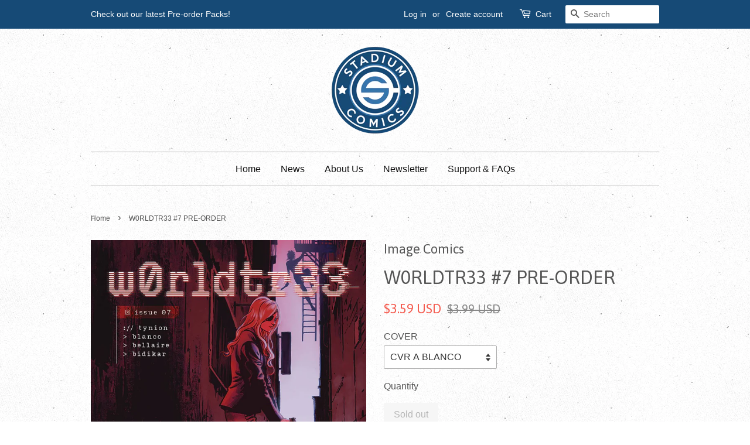

--- FILE ---
content_type: text/html; charset=utf-8
request_url: https://www.stadiumcomics.com/products/w0rldtr33-7-pre-order
body_size: 18382
content:
<!doctype html>
<!--[if lt IE 7]><html class="no-js lt-ie9 lt-ie8 lt-ie7" lang="en"> <![endif]-->
<!--[if IE 7]><html class="no-js lt-ie9 lt-ie8" lang="en"> <![endif]-->
<!--[if IE 8]><html class="no-js lt-ie9" lang="en"> <![endif]-->
<!--[if IE 9 ]><html class="ie9 no-js"> <![endif]-->
<!--[if (gt IE 9)|!(IE)]><!--> <html class="no-js"> <!--<![endif]-->
<head>

  <!-- Basic page needs ================================================== -->
  <meta charset="utf-8">
  <meta http-equiv="X-UA-Compatible" content="IE=edge,chrome=1">

  
  <link rel="shortcut icon" href="//www.stadiumcomics.com/cdn/shop/t/3/assets/favicon.png?v=37670790836111465801456601910" type="image/png" />
  

  <!-- Title and description ================================================== -->
  <title>
  PRE-ORDER COMICS NOW! &ndash; Stadium Comics
  </title>

  
  <meta name="description" content="In 1999, Gabriel and his friends discovered the Undernet, a secret architecture to the Internet. They charted their exploration on a message board called W0RLDTR33. Then they lost control. Someone broke into W0RLDTR33-someone who welcomed the violent hold the Undernet had on them. At great personal cost, Gabriel and the others thought they sealed the Undernet away for good. They were wrong. And now they will know the meaning of PH34R. The next major horror outing from multiple Eisner Award-winning writer JAMES TYNION IV (THE DEPARTMENT OF TRUTH, The Nice House on the Lake) and FERNANDO BLANCO (Detective Comics), along with Eisner-winning colorist JORDIE BELLAIRE and Eisner-nominated letterer ADITYA BIDIKAR, begins here!">
  

  <!-- Social meta ================================================== -->
  

  <meta property="og:type" content="product">
  <meta property="og:title" content="W0RLDTR33 #7 PRE-ORDER">
  <meta property="og:url" content="https://www.stadiumcomics.com/products/w0rldtr33-7-pre-order">
  
  <meta property="og:image" content="http://www.stadiumcomics.com/cdn/shop/files/STL299748_grande.jpg?v=1697834030">
  <meta property="og:image:secure_url" content="https://www.stadiumcomics.com/cdn/shop/files/STL299748_grande.jpg?v=1697834030">
  
  <meta property="og:price:amount" content="3.59">
  <meta property="og:price:currency" content="USD">



  <meta property="og:description" content="In 1999, Gabriel and his friends discovered the Undernet, a secret architecture to the Internet. They charted their exploration on a message board called W0RLDTR33. Then they lost control. Someone broke into W0RLDTR33-someone who welcomed the violent hold the Undernet had on them. At great personal cost, Gabriel and the others thought they sealed the Undernet away for good. They were wrong. And now they will know the meaning of PH34R. The next major horror outing from multiple Eisner Award-winning writer JAMES TYNION IV (THE DEPARTMENT OF TRUTH, The Nice House on the Lake) and FERNANDO BLANCO (Detective Comics), along with Eisner-winning colorist JORDIE BELLAIRE and Eisner-nominated letterer ADITYA BIDIKAR, begins here!">


<meta property="og:site_name" content="Stadium Comics">


  <meta name="twitter:card" content="summary">



  <meta name="twitter:title" content="W0RLDTR33 #7 PRE-ORDER">
  <meta name="twitter:description" content="Gabriel Winter kept secrets his entire life. Now that he&#39;s gone, the original members of W0RLDTR33 are left with his last will and testament... and a race against the clock to find Ellison Lane before">
  <meta name="twitter:image" content="https://www.stadiumcomics.com/cdn/shop/files/STL299748_large.jpg?v=1697834030">
  <meta name="twitter:image:width" content="480">
  <meta name="twitter:image:height" content="480">



  <!-- Helpers ================================================== -->
  <link rel="canonical" href="https://www.stadiumcomics.com/products/w0rldtr33-7-pre-order">
  <meta name="viewport" content="width=device-width,initial-scale=1">
  <meta name="theme-color" content="#f45b4f">

  <!-- CSS ================================================== -->
  <link href="//www.stadiumcomics.com/cdn/shop/t/3/assets/timber.scss.css?v=47883513467211856941696162561" rel="stylesheet" type="text/css" media="all" />
  <link href="//www.stadiumcomics.com/cdn/shop/t/3/assets/theme.scss.css?v=86142894904532899451696162561" rel="stylesheet" type="text/css" media="all" />

  

  
    
    
    <link href="//fonts.googleapis.com/css?family=Asap:400" rel="stylesheet" type="text/css" media="all" />
  




  <!-- Header hook for plugins ================================================== -->
  <script>window.performance && window.performance.mark && window.performance.mark('shopify.content_for_header.start');</script><meta id="shopify-digital-wallet" name="shopify-digital-wallet" content="/2277137/digital_wallets/dialog">
<meta name="shopify-checkout-api-token" content="065e88a8125cf3dbdb0fd083a401e8bc">
<meta id="in-context-paypal-metadata" data-shop-id="2277137" data-venmo-supported="false" data-environment="production" data-locale="en_US" data-paypal-v4="true" data-currency="USD">
<link rel="alternate" type="application/json+oembed" href="https://www.stadiumcomics.com/products/w0rldtr33-7-pre-order.oembed">
<script async="async" src="/checkouts/internal/preloads.js?locale=en-US"></script>
<link rel="preconnect" href="https://shop.app" crossorigin="anonymous">
<script async="async" src="https://shop.app/checkouts/internal/preloads.js?locale=en-US&shop_id=2277137" crossorigin="anonymous"></script>
<script id="apple-pay-shop-capabilities" type="application/json">{"shopId":2277137,"countryCode":"CA","currencyCode":"USD","merchantCapabilities":["supports3DS"],"merchantId":"gid:\/\/shopify\/Shop\/2277137","merchantName":"Stadium Comics","requiredBillingContactFields":["postalAddress","email"],"requiredShippingContactFields":["postalAddress","email"],"shippingType":"shipping","supportedNetworks":["visa","masterCard","amex","discover","jcb"],"total":{"type":"pending","label":"Stadium Comics","amount":"1.00"},"shopifyPaymentsEnabled":true,"supportsSubscriptions":true}</script>
<script id="shopify-features" type="application/json">{"accessToken":"065e88a8125cf3dbdb0fd083a401e8bc","betas":["rich-media-storefront-analytics"],"domain":"www.stadiumcomics.com","predictiveSearch":true,"shopId":2277137,"locale":"en"}</script>
<script>var Shopify = Shopify || {};
Shopify.shop = "stadium-comics.myshopify.com";
Shopify.locale = "en";
Shopify.currency = {"active":"USD","rate":"1.0"};
Shopify.country = "US";
Shopify.theme = {"name":"Minimal","id":63215749,"schema_name":null,"schema_version":null,"theme_store_id":380,"role":"main"};
Shopify.theme.handle = "null";
Shopify.theme.style = {"id":null,"handle":null};
Shopify.cdnHost = "www.stadiumcomics.com/cdn";
Shopify.routes = Shopify.routes || {};
Shopify.routes.root = "/";</script>
<script type="module">!function(o){(o.Shopify=o.Shopify||{}).modules=!0}(window);</script>
<script>!function(o){function n(){var o=[];function n(){o.push(Array.prototype.slice.apply(arguments))}return n.q=o,n}var t=o.Shopify=o.Shopify||{};t.loadFeatures=n(),t.autoloadFeatures=n()}(window);</script>
<script>
  window.ShopifyPay = window.ShopifyPay || {};
  window.ShopifyPay.apiHost = "shop.app\/pay";
  window.ShopifyPay.redirectState = null;
</script>
<script id="shop-js-analytics" type="application/json">{"pageType":"product"}</script>
<script defer="defer" async type="module" src="//www.stadiumcomics.com/cdn/shopifycloud/shop-js/modules/v2/client.init-shop-cart-sync_BT-GjEfc.en.esm.js"></script>
<script defer="defer" async type="module" src="//www.stadiumcomics.com/cdn/shopifycloud/shop-js/modules/v2/chunk.common_D58fp_Oc.esm.js"></script>
<script defer="defer" async type="module" src="//www.stadiumcomics.com/cdn/shopifycloud/shop-js/modules/v2/chunk.modal_xMitdFEc.esm.js"></script>
<script type="module">
  await import("//www.stadiumcomics.com/cdn/shopifycloud/shop-js/modules/v2/client.init-shop-cart-sync_BT-GjEfc.en.esm.js");
await import("//www.stadiumcomics.com/cdn/shopifycloud/shop-js/modules/v2/chunk.common_D58fp_Oc.esm.js");
await import("//www.stadiumcomics.com/cdn/shopifycloud/shop-js/modules/v2/chunk.modal_xMitdFEc.esm.js");

  window.Shopify.SignInWithShop?.initShopCartSync?.({"fedCMEnabled":true,"windoidEnabled":true});

</script>
<script>
  window.Shopify = window.Shopify || {};
  if (!window.Shopify.featureAssets) window.Shopify.featureAssets = {};
  window.Shopify.featureAssets['shop-js'] = {"shop-cart-sync":["modules/v2/client.shop-cart-sync_DZOKe7Ll.en.esm.js","modules/v2/chunk.common_D58fp_Oc.esm.js","modules/v2/chunk.modal_xMitdFEc.esm.js"],"init-fed-cm":["modules/v2/client.init-fed-cm_B6oLuCjv.en.esm.js","modules/v2/chunk.common_D58fp_Oc.esm.js","modules/v2/chunk.modal_xMitdFEc.esm.js"],"shop-cash-offers":["modules/v2/client.shop-cash-offers_D2sdYoxE.en.esm.js","modules/v2/chunk.common_D58fp_Oc.esm.js","modules/v2/chunk.modal_xMitdFEc.esm.js"],"shop-login-button":["modules/v2/client.shop-login-button_QeVjl5Y3.en.esm.js","modules/v2/chunk.common_D58fp_Oc.esm.js","modules/v2/chunk.modal_xMitdFEc.esm.js"],"pay-button":["modules/v2/client.pay-button_DXTOsIq6.en.esm.js","modules/v2/chunk.common_D58fp_Oc.esm.js","modules/v2/chunk.modal_xMitdFEc.esm.js"],"shop-button":["modules/v2/client.shop-button_DQZHx9pm.en.esm.js","modules/v2/chunk.common_D58fp_Oc.esm.js","modules/v2/chunk.modal_xMitdFEc.esm.js"],"avatar":["modules/v2/client.avatar_BTnouDA3.en.esm.js"],"init-windoid":["modules/v2/client.init-windoid_CR1B-cfM.en.esm.js","modules/v2/chunk.common_D58fp_Oc.esm.js","modules/v2/chunk.modal_xMitdFEc.esm.js"],"init-shop-for-new-customer-accounts":["modules/v2/client.init-shop-for-new-customer-accounts_C_vY_xzh.en.esm.js","modules/v2/client.shop-login-button_QeVjl5Y3.en.esm.js","modules/v2/chunk.common_D58fp_Oc.esm.js","modules/v2/chunk.modal_xMitdFEc.esm.js"],"init-shop-email-lookup-coordinator":["modules/v2/client.init-shop-email-lookup-coordinator_BI7n9ZSv.en.esm.js","modules/v2/chunk.common_D58fp_Oc.esm.js","modules/v2/chunk.modal_xMitdFEc.esm.js"],"init-shop-cart-sync":["modules/v2/client.init-shop-cart-sync_BT-GjEfc.en.esm.js","modules/v2/chunk.common_D58fp_Oc.esm.js","modules/v2/chunk.modal_xMitdFEc.esm.js"],"shop-toast-manager":["modules/v2/client.shop-toast-manager_DiYdP3xc.en.esm.js","modules/v2/chunk.common_D58fp_Oc.esm.js","modules/v2/chunk.modal_xMitdFEc.esm.js"],"init-customer-accounts":["modules/v2/client.init-customer-accounts_D9ZNqS-Q.en.esm.js","modules/v2/client.shop-login-button_QeVjl5Y3.en.esm.js","modules/v2/chunk.common_D58fp_Oc.esm.js","modules/v2/chunk.modal_xMitdFEc.esm.js"],"init-customer-accounts-sign-up":["modules/v2/client.init-customer-accounts-sign-up_iGw4briv.en.esm.js","modules/v2/client.shop-login-button_QeVjl5Y3.en.esm.js","modules/v2/chunk.common_D58fp_Oc.esm.js","modules/v2/chunk.modal_xMitdFEc.esm.js"],"shop-follow-button":["modules/v2/client.shop-follow-button_CqMgW2wH.en.esm.js","modules/v2/chunk.common_D58fp_Oc.esm.js","modules/v2/chunk.modal_xMitdFEc.esm.js"],"checkout-modal":["modules/v2/client.checkout-modal_xHeaAweL.en.esm.js","modules/v2/chunk.common_D58fp_Oc.esm.js","modules/v2/chunk.modal_xMitdFEc.esm.js"],"shop-login":["modules/v2/client.shop-login_D91U-Q7h.en.esm.js","modules/v2/chunk.common_D58fp_Oc.esm.js","modules/v2/chunk.modal_xMitdFEc.esm.js"],"lead-capture":["modules/v2/client.lead-capture_BJmE1dJe.en.esm.js","modules/v2/chunk.common_D58fp_Oc.esm.js","modules/v2/chunk.modal_xMitdFEc.esm.js"],"payment-terms":["modules/v2/client.payment-terms_Ci9AEqFq.en.esm.js","modules/v2/chunk.common_D58fp_Oc.esm.js","modules/v2/chunk.modal_xMitdFEc.esm.js"]};
</script>
<script>(function() {
  var isLoaded = false;
  function asyncLoad() {
    if (isLoaded) return;
    isLoaded = true;
    var urls = ["https:\/\/js.smile.io\/v1\/smile-shopify.js?shop=stadium-comics.myshopify.com","https:\/\/sales-pop.carecart.io\/lib\/salesnotifier.js?shop=stadium-comics.myshopify.com"];
    for (var i = 0; i < urls.length; i++) {
      var s = document.createElement('script');
      s.type = 'text/javascript';
      s.async = true;
      s.src = urls[i];
      var x = document.getElementsByTagName('script')[0];
      x.parentNode.insertBefore(s, x);
    }
  };
  if(window.attachEvent) {
    window.attachEvent('onload', asyncLoad);
  } else {
    window.addEventListener('load', asyncLoad, false);
  }
})();</script>
<script id="__st">var __st={"a":2277137,"offset":-18000,"reqid":"4d26d8a2-8b65-4d15-a151-312f21118fed-1769232407","pageurl":"www.stadiumcomics.com\/products\/w0rldtr33-7-pre-order","u":"d1e805cab6cf","p":"product","rtyp":"product","rid":8001316520148};</script>
<script>window.ShopifyPaypalV4VisibilityTracking = true;</script>
<script id="captcha-bootstrap">!function(){'use strict';const t='contact',e='account',n='new_comment',o=[[t,t],['blogs',n],['comments',n],[t,'customer']],c=[[e,'customer_login'],[e,'guest_login'],[e,'recover_customer_password'],[e,'create_customer']],r=t=>t.map((([t,e])=>`form[action*='/${t}']:not([data-nocaptcha='true']) input[name='form_type'][value='${e}']`)).join(','),a=t=>()=>t?[...document.querySelectorAll(t)].map((t=>t.form)):[];function s(){const t=[...o],e=r(t);return a(e)}const i='password',u='form_key',d=['recaptcha-v3-token','g-recaptcha-response','h-captcha-response',i],f=()=>{try{return window.sessionStorage}catch{return}},m='__shopify_v',_=t=>t.elements[u];function p(t,e,n=!1){try{const o=window.sessionStorage,c=JSON.parse(o.getItem(e)),{data:r}=function(t){const{data:e,action:n}=t;return t[m]||n?{data:e,action:n}:{data:t,action:n}}(c);for(const[e,n]of Object.entries(r))t.elements[e]&&(t.elements[e].value=n);n&&o.removeItem(e)}catch(o){console.error('form repopulation failed',{error:o})}}const l='form_type',E='cptcha';function T(t){t.dataset[E]=!0}const w=window,h=w.document,L='Shopify',v='ce_forms',y='captcha';let A=!1;((t,e)=>{const n=(g='f06e6c50-85a8-45c8-87d0-21a2b65856fe',I='https://cdn.shopify.com/shopifycloud/storefront-forms-hcaptcha/ce_storefront_forms_captcha_hcaptcha.v1.5.2.iife.js',D={infoText:'Protected by hCaptcha',privacyText:'Privacy',termsText:'Terms'},(t,e,n)=>{const o=w[L][v],c=o.bindForm;if(c)return c(t,g,e,D).then(n);var r;o.q.push([[t,g,e,D],n]),r=I,A||(h.body.append(Object.assign(h.createElement('script'),{id:'captcha-provider',async:!0,src:r})),A=!0)});var g,I,D;w[L]=w[L]||{},w[L][v]=w[L][v]||{},w[L][v].q=[],w[L][y]=w[L][y]||{},w[L][y].protect=function(t,e){n(t,void 0,e),T(t)},Object.freeze(w[L][y]),function(t,e,n,w,h,L){const[v,y,A,g]=function(t,e,n){const i=e?o:[],u=t?c:[],d=[...i,...u],f=r(d),m=r(i),_=r(d.filter((([t,e])=>n.includes(e))));return[a(f),a(m),a(_),s()]}(w,h,L),I=t=>{const e=t.target;return e instanceof HTMLFormElement?e:e&&e.form},D=t=>v().includes(t);t.addEventListener('submit',(t=>{const e=I(t);if(!e)return;const n=D(e)&&!e.dataset.hcaptchaBound&&!e.dataset.recaptchaBound,o=_(e),c=g().includes(e)&&(!o||!o.value);(n||c)&&t.preventDefault(),c&&!n&&(function(t){try{if(!f())return;!function(t){const e=f();if(!e)return;const n=_(t);if(!n)return;const o=n.value;o&&e.removeItem(o)}(t);const e=Array.from(Array(32),(()=>Math.random().toString(36)[2])).join('');!function(t,e){_(t)||t.append(Object.assign(document.createElement('input'),{type:'hidden',name:u})),t.elements[u].value=e}(t,e),function(t,e){const n=f();if(!n)return;const o=[...t.querySelectorAll(`input[type='${i}']`)].map((({name:t})=>t)),c=[...d,...o],r={};for(const[a,s]of new FormData(t).entries())c.includes(a)||(r[a]=s);n.setItem(e,JSON.stringify({[m]:1,action:t.action,data:r}))}(t,e)}catch(e){console.error('failed to persist form',e)}}(e),e.submit())}));const S=(t,e)=>{t&&!t.dataset[E]&&(n(t,e.some((e=>e===t))),T(t))};for(const o of['focusin','change'])t.addEventListener(o,(t=>{const e=I(t);D(e)&&S(e,y())}));const B=e.get('form_key'),M=e.get(l),P=B&&M;t.addEventListener('DOMContentLoaded',(()=>{const t=y();if(P)for(const e of t)e.elements[l].value===M&&p(e,B);[...new Set([...A(),...v().filter((t=>'true'===t.dataset.shopifyCaptcha))])].forEach((e=>S(e,t)))}))}(h,new URLSearchParams(w.location.search),n,t,e,['guest_login'])})(!0,!0)}();</script>
<script integrity="sha256-4kQ18oKyAcykRKYeNunJcIwy7WH5gtpwJnB7kiuLZ1E=" data-source-attribution="shopify.loadfeatures" defer="defer" src="//www.stadiumcomics.com/cdn/shopifycloud/storefront/assets/storefront/load_feature-a0a9edcb.js" crossorigin="anonymous"></script>
<script crossorigin="anonymous" defer="defer" src="//www.stadiumcomics.com/cdn/shopifycloud/storefront/assets/shopify_pay/storefront-65b4c6d7.js?v=20250812"></script>
<script data-source-attribution="shopify.dynamic_checkout.dynamic.init">var Shopify=Shopify||{};Shopify.PaymentButton=Shopify.PaymentButton||{isStorefrontPortableWallets:!0,init:function(){window.Shopify.PaymentButton.init=function(){};var t=document.createElement("script");t.src="https://www.stadiumcomics.com/cdn/shopifycloud/portable-wallets/latest/portable-wallets.en.js",t.type="module",document.head.appendChild(t)}};
</script>
<script data-source-attribution="shopify.dynamic_checkout.buyer_consent">
  function portableWalletsHideBuyerConsent(e){var t=document.getElementById("shopify-buyer-consent"),n=document.getElementById("shopify-subscription-policy-button");t&&n&&(t.classList.add("hidden"),t.setAttribute("aria-hidden","true"),n.removeEventListener("click",e))}function portableWalletsShowBuyerConsent(e){var t=document.getElementById("shopify-buyer-consent"),n=document.getElementById("shopify-subscription-policy-button");t&&n&&(t.classList.remove("hidden"),t.removeAttribute("aria-hidden"),n.addEventListener("click",e))}window.Shopify?.PaymentButton&&(window.Shopify.PaymentButton.hideBuyerConsent=portableWalletsHideBuyerConsent,window.Shopify.PaymentButton.showBuyerConsent=portableWalletsShowBuyerConsent);
</script>
<script data-source-attribution="shopify.dynamic_checkout.cart.bootstrap">document.addEventListener("DOMContentLoaded",(function(){function t(){return document.querySelector("shopify-accelerated-checkout-cart, shopify-accelerated-checkout")}if(t())Shopify.PaymentButton.init();else{new MutationObserver((function(e,n){t()&&(Shopify.PaymentButton.init(),n.disconnect())})).observe(document.body,{childList:!0,subtree:!0})}}));
</script>
<link id="shopify-accelerated-checkout-styles" rel="stylesheet" media="screen" href="https://www.stadiumcomics.com/cdn/shopifycloud/portable-wallets/latest/accelerated-checkout-backwards-compat.css" crossorigin="anonymous">
<style id="shopify-accelerated-checkout-cart">
        #shopify-buyer-consent {
  margin-top: 1em;
  display: inline-block;
  width: 100%;
}

#shopify-buyer-consent.hidden {
  display: none;
}

#shopify-subscription-policy-button {
  background: none;
  border: none;
  padding: 0;
  text-decoration: underline;
  font-size: inherit;
  cursor: pointer;
}

#shopify-subscription-policy-button::before {
  box-shadow: none;
}

      </style>

<script>window.performance && window.performance.mark && window.performance.mark('shopify.content_for_header.end');</script>

  

<!--[if lt IE 9]>
<script src="//cdnjs.cloudflare.com/ajax/libs/html5shiv/3.7.2/html5shiv.min.js" type="text/javascript"></script>
<script src="//www.stadiumcomics.com/cdn/shop/t/3/assets/respond.min.js?v=52248677837542619231456600756" type="text/javascript"></script>
<link href="//www.stadiumcomics.com/cdn/shop/t/3/assets/respond-proxy.html" id="respond-proxy" rel="respond-proxy" />
<link href="//www.stadiumcomics.com/search?q=947cb0eecd52926adf2549097f8ee674" id="respond-redirect" rel="respond-redirect" />
<script src="//www.stadiumcomics.com/search?q=947cb0eecd52926adf2549097f8ee674" type="text/javascript"></script>
<![endif]-->



  <script src="//ajax.googleapis.com/ajax/libs/jquery/1.11.0/jquery.min.js" type="text/javascript"></script>
  <script src="//www.stadiumcomics.com/cdn/shop/t/3/assets/modernizr.min.js?v=26620055551102246001456600756" type="text/javascript"></script>

  
  
  
  
<script src="//load.sumome.com/" data-sumo-site-id="b397d00f510377ca50a8f9f6eef9d1225853de3703f4d5b55cf84547d05d3f8a" async="async"></script>
<meta name="google-site-verification" content="4NoyduUT_vekr3L3PPOhX568pcfPQDXZsQbtSBtrDvg" />
<script src="https://cdn.shopify.com/extensions/019beba3-3fa1-79ef-9ade-935c12bf9ea1/auction-now-215/assets/auctions-by-raremarq-bundle.js" type="text/javascript" defer="defer"></script>
<link href="https://cdn.shopify.com/extensions/019beba3-3fa1-79ef-9ade-935c12bf9ea1/auction-now-215/assets/auctions-by-raremarq-style.css" rel="stylesheet" type="text/css" media="all">
<link href="https://monorail-edge.shopifysvc.com" rel="dns-prefetch">
<script>(function(){if ("sendBeacon" in navigator && "performance" in window) {try {var session_token_from_headers = performance.getEntriesByType('navigation')[0].serverTiming.find(x => x.name == '_s').description;} catch {var session_token_from_headers = undefined;}var session_cookie_matches = document.cookie.match(/_shopify_s=([^;]*)/);var session_token_from_cookie = session_cookie_matches && session_cookie_matches.length === 2 ? session_cookie_matches[1] : "";var session_token = session_token_from_headers || session_token_from_cookie || "";function handle_abandonment_event(e) {var entries = performance.getEntries().filter(function(entry) {return /monorail-edge.shopifysvc.com/.test(entry.name);});if (!window.abandonment_tracked && entries.length === 0) {window.abandonment_tracked = true;var currentMs = Date.now();var navigation_start = performance.timing.navigationStart;var payload = {shop_id: 2277137,url: window.location.href,navigation_start,duration: currentMs - navigation_start,session_token,page_type: "product"};window.navigator.sendBeacon("https://monorail-edge.shopifysvc.com/v1/produce", JSON.stringify({schema_id: "online_store_buyer_site_abandonment/1.1",payload: payload,metadata: {event_created_at_ms: currentMs,event_sent_at_ms: currentMs}}));}}window.addEventListener('pagehide', handle_abandonment_event);}}());</script>
<script id="web-pixels-manager-setup">(function e(e,d,r,n,o){if(void 0===o&&(o={}),!Boolean(null===(a=null===(i=window.Shopify)||void 0===i?void 0:i.analytics)||void 0===a?void 0:a.replayQueue)){var i,a;window.Shopify=window.Shopify||{};var t=window.Shopify;t.analytics=t.analytics||{};var s=t.analytics;s.replayQueue=[],s.publish=function(e,d,r){return s.replayQueue.push([e,d,r]),!0};try{self.performance.mark("wpm:start")}catch(e){}var l=function(){var e={modern:/Edge?\/(1{2}[4-9]|1[2-9]\d|[2-9]\d{2}|\d{4,})\.\d+(\.\d+|)|Firefox\/(1{2}[4-9]|1[2-9]\d|[2-9]\d{2}|\d{4,})\.\d+(\.\d+|)|Chrom(ium|e)\/(9{2}|\d{3,})\.\d+(\.\d+|)|(Maci|X1{2}).+ Version\/(15\.\d+|(1[6-9]|[2-9]\d|\d{3,})\.\d+)([,.]\d+|)( \(\w+\)|)( Mobile\/\w+|) Safari\/|Chrome.+OPR\/(9{2}|\d{3,})\.\d+\.\d+|(CPU[ +]OS|iPhone[ +]OS|CPU[ +]iPhone|CPU IPhone OS|CPU iPad OS)[ +]+(15[._]\d+|(1[6-9]|[2-9]\d|\d{3,})[._]\d+)([._]\d+|)|Android:?[ /-](13[3-9]|1[4-9]\d|[2-9]\d{2}|\d{4,})(\.\d+|)(\.\d+|)|Android.+Firefox\/(13[5-9]|1[4-9]\d|[2-9]\d{2}|\d{4,})\.\d+(\.\d+|)|Android.+Chrom(ium|e)\/(13[3-9]|1[4-9]\d|[2-9]\d{2}|\d{4,})\.\d+(\.\d+|)|SamsungBrowser\/([2-9]\d|\d{3,})\.\d+/,legacy:/Edge?\/(1[6-9]|[2-9]\d|\d{3,})\.\d+(\.\d+|)|Firefox\/(5[4-9]|[6-9]\d|\d{3,})\.\d+(\.\d+|)|Chrom(ium|e)\/(5[1-9]|[6-9]\d|\d{3,})\.\d+(\.\d+|)([\d.]+$|.*Safari\/(?![\d.]+ Edge\/[\d.]+$))|(Maci|X1{2}).+ Version\/(10\.\d+|(1[1-9]|[2-9]\d|\d{3,})\.\d+)([,.]\d+|)( \(\w+\)|)( Mobile\/\w+|) Safari\/|Chrome.+OPR\/(3[89]|[4-9]\d|\d{3,})\.\d+\.\d+|(CPU[ +]OS|iPhone[ +]OS|CPU[ +]iPhone|CPU IPhone OS|CPU iPad OS)[ +]+(10[._]\d+|(1[1-9]|[2-9]\d|\d{3,})[._]\d+)([._]\d+|)|Android:?[ /-](13[3-9]|1[4-9]\d|[2-9]\d{2}|\d{4,})(\.\d+|)(\.\d+|)|Mobile Safari.+OPR\/([89]\d|\d{3,})\.\d+\.\d+|Android.+Firefox\/(13[5-9]|1[4-9]\d|[2-9]\d{2}|\d{4,})\.\d+(\.\d+|)|Android.+Chrom(ium|e)\/(13[3-9]|1[4-9]\d|[2-9]\d{2}|\d{4,})\.\d+(\.\d+|)|Android.+(UC? ?Browser|UCWEB|U3)[ /]?(15\.([5-9]|\d{2,})|(1[6-9]|[2-9]\d|\d{3,})\.\d+)\.\d+|SamsungBrowser\/(5\.\d+|([6-9]|\d{2,})\.\d+)|Android.+MQ{2}Browser\/(14(\.(9|\d{2,})|)|(1[5-9]|[2-9]\d|\d{3,})(\.\d+|))(\.\d+|)|K[Aa][Ii]OS\/(3\.\d+|([4-9]|\d{2,})\.\d+)(\.\d+|)/},d=e.modern,r=e.legacy,n=navigator.userAgent;return n.match(d)?"modern":n.match(r)?"legacy":"unknown"}(),u="modern"===l?"modern":"legacy",c=(null!=n?n:{modern:"",legacy:""})[u],f=function(e){return[e.baseUrl,"/wpm","/b",e.hashVersion,"modern"===e.buildTarget?"m":"l",".js"].join("")}({baseUrl:d,hashVersion:r,buildTarget:u}),m=function(e){var d=e.version,r=e.bundleTarget,n=e.surface,o=e.pageUrl,i=e.monorailEndpoint;return{emit:function(e){var a=e.status,t=e.errorMsg,s=(new Date).getTime(),l=JSON.stringify({metadata:{event_sent_at_ms:s},events:[{schema_id:"web_pixels_manager_load/3.1",payload:{version:d,bundle_target:r,page_url:o,status:a,surface:n,error_msg:t},metadata:{event_created_at_ms:s}}]});if(!i)return console&&console.warn&&console.warn("[Web Pixels Manager] No Monorail endpoint provided, skipping logging."),!1;try{return self.navigator.sendBeacon.bind(self.navigator)(i,l)}catch(e){}var u=new XMLHttpRequest;try{return u.open("POST",i,!0),u.setRequestHeader("Content-Type","text/plain"),u.send(l),!0}catch(e){return console&&console.warn&&console.warn("[Web Pixels Manager] Got an unhandled error while logging to Monorail."),!1}}}}({version:r,bundleTarget:l,surface:e.surface,pageUrl:self.location.href,monorailEndpoint:e.monorailEndpoint});try{o.browserTarget=l,function(e){var d=e.src,r=e.async,n=void 0===r||r,o=e.onload,i=e.onerror,a=e.sri,t=e.scriptDataAttributes,s=void 0===t?{}:t,l=document.createElement("script"),u=document.querySelector("head"),c=document.querySelector("body");if(l.async=n,l.src=d,a&&(l.integrity=a,l.crossOrigin="anonymous"),s)for(var f in s)if(Object.prototype.hasOwnProperty.call(s,f))try{l.dataset[f]=s[f]}catch(e){}if(o&&l.addEventListener("load",o),i&&l.addEventListener("error",i),u)u.appendChild(l);else{if(!c)throw new Error("Did not find a head or body element to append the script");c.appendChild(l)}}({src:f,async:!0,onload:function(){if(!function(){var e,d;return Boolean(null===(d=null===(e=window.Shopify)||void 0===e?void 0:e.analytics)||void 0===d?void 0:d.initialized)}()){var d=window.webPixelsManager.init(e)||void 0;if(d){var r=window.Shopify.analytics;r.replayQueue.forEach((function(e){var r=e[0],n=e[1],o=e[2];d.publishCustomEvent(r,n,o)})),r.replayQueue=[],r.publish=d.publishCustomEvent,r.visitor=d.visitor,r.initialized=!0}}},onerror:function(){return m.emit({status:"failed",errorMsg:"".concat(f," has failed to load")})},sri:function(e){var d=/^sha384-[A-Za-z0-9+/=]+$/;return"string"==typeof e&&d.test(e)}(c)?c:"",scriptDataAttributes:o}),m.emit({status:"loading"})}catch(e){m.emit({status:"failed",errorMsg:(null==e?void 0:e.message)||"Unknown error"})}}})({shopId: 2277137,storefrontBaseUrl: "https://www.stadiumcomics.com",extensionsBaseUrl: "https://extensions.shopifycdn.com/cdn/shopifycloud/web-pixels-manager",monorailEndpoint: "https://monorail-edge.shopifysvc.com/unstable/produce_batch",surface: "storefront-renderer",enabledBetaFlags: ["2dca8a86"],webPixelsConfigList: [{"id":"63897812","eventPayloadVersion":"v1","runtimeContext":"LAX","scriptVersion":"1","type":"CUSTOM","privacyPurposes":["MARKETING"],"name":"Meta pixel (migrated)"},{"id":"69730516","eventPayloadVersion":"v1","runtimeContext":"LAX","scriptVersion":"1","type":"CUSTOM","privacyPurposes":["ANALYTICS"],"name":"Google Analytics tag (migrated)"},{"id":"shopify-app-pixel","configuration":"{}","eventPayloadVersion":"v1","runtimeContext":"STRICT","scriptVersion":"0450","apiClientId":"shopify-pixel","type":"APP","privacyPurposes":["ANALYTICS","MARKETING"]},{"id":"shopify-custom-pixel","eventPayloadVersion":"v1","runtimeContext":"LAX","scriptVersion":"0450","apiClientId":"shopify-pixel","type":"CUSTOM","privacyPurposes":["ANALYTICS","MARKETING"]}],isMerchantRequest: false,initData: {"shop":{"name":"Stadium Comics","paymentSettings":{"currencyCode":"USD"},"myshopifyDomain":"stadium-comics.myshopify.com","countryCode":"CA","storefrontUrl":"https:\/\/www.stadiumcomics.com"},"customer":null,"cart":null,"checkout":null,"productVariants":[{"price":{"amount":3.59,"currencyCode":"USD"},"product":{"title":"W0RLDTR33 #7 PRE-ORDER","vendor":"Image Comics","id":"8001316520148","untranslatedTitle":"W0RLDTR33 #7 PRE-ORDER","url":"\/products\/w0rldtr33-7-pre-order","type":"Comic Books"},"id":"44010834886868","image":{"src":"\/\/www.stadiumcomics.com\/cdn\/shop\/files\/STL299748.jpg?v=1697834030"},"sku":null,"title":"CVR A BLANCO","untranslatedTitle":"CVR A BLANCO"},{"price":{"amount":3.59,"currencyCode":"USD"},"product":{"title":"W0RLDTR33 #7 PRE-ORDER","vendor":"Image Comics","id":"8001316520148","untranslatedTitle":"W0RLDTR33 #7 PRE-ORDER","url":"\/products\/w0rldtr33-7-pre-order","type":"Comic Books"},"id":"44010834919636","image":{"src":"\/\/www.stadiumcomics.com\/cdn\/shop\/files\/STL299748.jpg?v=1697834030"},"sku":null,"title":"CVR B HIXSON VAR","untranslatedTitle":"CVR B HIXSON VAR"},{"price":{"amount":49.99,"currencyCode":"USD"},"product":{"title":"W0RLDTR33 #7 PRE-ORDER","vendor":"Image Comics","id":"8001316520148","untranslatedTitle":"W0RLDTR33 #7 PRE-ORDER","url":"\/products\/w0rldtr33-7-pre-order","type":"Comic Books"},"id":"44010834952404","image":{"src":"\/\/www.stadiumcomics.com\/cdn\/shop\/files\/STL299748.jpg?v=1697834030"},"sku":null,"title":"4 CVR PACK","untranslatedTitle":"4 CVR PACK"}],"purchasingCompany":null},},"https://www.stadiumcomics.com/cdn","fcfee988w5aeb613cpc8e4bc33m6693e112",{"modern":"","legacy":""},{"shopId":"2277137","storefrontBaseUrl":"https:\/\/www.stadiumcomics.com","extensionBaseUrl":"https:\/\/extensions.shopifycdn.com\/cdn\/shopifycloud\/web-pixels-manager","surface":"storefront-renderer","enabledBetaFlags":"[\"2dca8a86\"]","isMerchantRequest":"false","hashVersion":"fcfee988w5aeb613cpc8e4bc33m6693e112","publish":"custom","events":"[[\"page_viewed\",{}],[\"product_viewed\",{\"productVariant\":{\"price\":{\"amount\":3.59,\"currencyCode\":\"USD\"},\"product\":{\"title\":\"W0RLDTR33 #7 PRE-ORDER\",\"vendor\":\"Image Comics\",\"id\":\"8001316520148\",\"untranslatedTitle\":\"W0RLDTR33 #7 PRE-ORDER\",\"url\":\"\/products\/w0rldtr33-7-pre-order\",\"type\":\"Comic Books\"},\"id\":\"44010834886868\",\"image\":{\"src\":\"\/\/www.stadiumcomics.com\/cdn\/shop\/files\/STL299748.jpg?v=1697834030\"},\"sku\":null,\"title\":\"CVR A BLANCO\",\"untranslatedTitle\":\"CVR A BLANCO\"}}]]"});</script><script>
  window.ShopifyAnalytics = window.ShopifyAnalytics || {};
  window.ShopifyAnalytics.meta = window.ShopifyAnalytics.meta || {};
  window.ShopifyAnalytics.meta.currency = 'USD';
  var meta = {"product":{"id":8001316520148,"gid":"gid:\/\/shopify\/Product\/8001316520148","vendor":"Image Comics","type":"Comic Books","handle":"w0rldtr33-7-pre-order","variants":[{"id":44010834886868,"price":359,"name":"W0RLDTR33 #7 PRE-ORDER - CVR A BLANCO","public_title":"CVR A BLANCO","sku":null},{"id":44010834919636,"price":359,"name":"W0RLDTR33 #7 PRE-ORDER - CVR B HIXSON VAR","public_title":"CVR B HIXSON VAR","sku":null},{"id":44010834952404,"price":4999,"name":"W0RLDTR33 #7 PRE-ORDER - 4 CVR PACK","public_title":"4 CVR PACK","sku":null}],"remote":false},"page":{"pageType":"product","resourceType":"product","resourceId":8001316520148,"requestId":"4d26d8a2-8b65-4d15-a151-312f21118fed-1769232407"}};
  for (var attr in meta) {
    window.ShopifyAnalytics.meta[attr] = meta[attr];
  }
</script>
<script class="analytics">
  (function () {
    var customDocumentWrite = function(content) {
      var jquery = null;

      if (window.jQuery) {
        jquery = window.jQuery;
      } else if (window.Checkout && window.Checkout.$) {
        jquery = window.Checkout.$;
      }

      if (jquery) {
        jquery('body').append(content);
      }
    };

    var hasLoggedConversion = function(token) {
      if (token) {
        return document.cookie.indexOf('loggedConversion=' + token) !== -1;
      }
      return false;
    }

    var setCookieIfConversion = function(token) {
      if (token) {
        var twoMonthsFromNow = new Date(Date.now());
        twoMonthsFromNow.setMonth(twoMonthsFromNow.getMonth() + 2);

        document.cookie = 'loggedConversion=' + token + '; expires=' + twoMonthsFromNow;
      }
    }

    var trekkie = window.ShopifyAnalytics.lib = window.trekkie = window.trekkie || [];
    if (trekkie.integrations) {
      return;
    }
    trekkie.methods = [
      'identify',
      'page',
      'ready',
      'track',
      'trackForm',
      'trackLink'
    ];
    trekkie.factory = function(method) {
      return function() {
        var args = Array.prototype.slice.call(arguments);
        args.unshift(method);
        trekkie.push(args);
        return trekkie;
      };
    };
    for (var i = 0; i < trekkie.methods.length; i++) {
      var key = trekkie.methods[i];
      trekkie[key] = trekkie.factory(key);
    }
    trekkie.load = function(config) {
      trekkie.config = config || {};
      trekkie.config.initialDocumentCookie = document.cookie;
      var first = document.getElementsByTagName('script')[0];
      var script = document.createElement('script');
      script.type = 'text/javascript';
      script.onerror = function(e) {
        var scriptFallback = document.createElement('script');
        scriptFallback.type = 'text/javascript';
        scriptFallback.onerror = function(error) {
                var Monorail = {
      produce: function produce(monorailDomain, schemaId, payload) {
        var currentMs = new Date().getTime();
        var event = {
          schema_id: schemaId,
          payload: payload,
          metadata: {
            event_created_at_ms: currentMs,
            event_sent_at_ms: currentMs
          }
        };
        return Monorail.sendRequest("https://" + monorailDomain + "/v1/produce", JSON.stringify(event));
      },
      sendRequest: function sendRequest(endpointUrl, payload) {
        // Try the sendBeacon API
        if (window && window.navigator && typeof window.navigator.sendBeacon === 'function' && typeof window.Blob === 'function' && !Monorail.isIos12()) {
          var blobData = new window.Blob([payload], {
            type: 'text/plain'
          });

          if (window.navigator.sendBeacon(endpointUrl, blobData)) {
            return true;
          } // sendBeacon was not successful

        } // XHR beacon

        var xhr = new XMLHttpRequest();

        try {
          xhr.open('POST', endpointUrl);
          xhr.setRequestHeader('Content-Type', 'text/plain');
          xhr.send(payload);
        } catch (e) {
          console.log(e);
        }

        return false;
      },
      isIos12: function isIos12() {
        return window.navigator.userAgent.lastIndexOf('iPhone; CPU iPhone OS 12_') !== -1 || window.navigator.userAgent.lastIndexOf('iPad; CPU OS 12_') !== -1;
      }
    };
    Monorail.produce('monorail-edge.shopifysvc.com',
      'trekkie_storefront_load_errors/1.1',
      {shop_id: 2277137,
      theme_id: 63215749,
      app_name: "storefront",
      context_url: window.location.href,
      source_url: "//www.stadiumcomics.com/cdn/s/trekkie.storefront.8d95595f799fbf7e1d32231b9a28fd43b70c67d3.min.js"});

        };
        scriptFallback.async = true;
        scriptFallback.src = '//www.stadiumcomics.com/cdn/s/trekkie.storefront.8d95595f799fbf7e1d32231b9a28fd43b70c67d3.min.js';
        first.parentNode.insertBefore(scriptFallback, first);
      };
      script.async = true;
      script.src = '//www.stadiumcomics.com/cdn/s/trekkie.storefront.8d95595f799fbf7e1d32231b9a28fd43b70c67d3.min.js';
      first.parentNode.insertBefore(script, first);
    };
    trekkie.load(
      {"Trekkie":{"appName":"storefront","development":false,"defaultAttributes":{"shopId":2277137,"isMerchantRequest":null,"themeId":63215749,"themeCityHash":"15986343977651808989","contentLanguage":"en","currency":"USD","eventMetadataId":"d6caa6d3-bb93-4e55-860c-cc2a3d6f036e"},"isServerSideCookieWritingEnabled":true,"monorailRegion":"shop_domain","enabledBetaFlags":["65f19447"]},"Session Attribution":{},"S2S":{"facebookCapiEnabled":false,"source":"trekkie-storefront-renderer","apiClientId":580111}}
    );

    var loaded = false;
    trekkie.ready(function() {
      if (loaded) return;
      loaded = true;

      window.ShopifyAnalytics.lib = window.trekkie;

      var originalDocumentWrite = document.write;
      document.write = customDocumentWrite;
      try { window.ShopifyAnalytics.merchantGoogleAnalytics.call(this); } catch(error) {};
      document.write = originalDocumentWrite;

      window.ShopifyAnalytics.lib.page(null,{"pageType":"product","resourceType":"product","resourceId":8001316520148,"requestId":"4d26d8a2-8b65-4d15-a151-312f21118fed-1769232407","shopifyEmitted":true});

      var match = window.location.pathname.match(/checkouts\/(.+)\/(thank_you|post_purchase)/)
      var token = match? match[1]: undefined;
      if (!hasLoggedConversion(token)) {
        setCookieIfConversion(token);
        window.ShopifyAnalytics.lib.track("Viewed Product",{"currency":"USD","variantId":44010834886868,"productId":8001316520148,"productGid":"gid:\/\/shopify\/Product\/8001316520148","name":"W0RLDTR33 #7 PRE-ORDER - CVR A BLANCO","price":"3.59","sku":null,"brand":"Image Comics","variant":"CVR A BLANCO","category":"Comic Books","nonInteraction":true,"remote":false},undefined,undefined,{"shopifyEmitted":true});
      window.ShopifyAnalytics.lib.track("monorail:\/\/trekkie_storefront_viewed_product\/1.1",{"currency":"USD","variantId":44010834886868,"productId":8001316520148,"productGid":"gid:\/\/shopify\/Product\/8001316520148","name":"W0RLDTR33 #7 PRE-ORDER - CVR A BLANCO","price":"3.59","sku":null,"brand":"Image Comics","variant":"CVR A BLANCO","category":"Comic Books","nonInteraction":true,"remote":false,"referer":"https:\/\/www.stadiumcomics.com\/products\/w0rldtr33-7-pre-order"});
      }
    });


        var eventsListenerScript = document.createElement('script');
        eventsListenerScript.async = true;
        eventsListenerScript.src = "//www.stadiumcomics.com/cdn/shopifycloud/storefront/assets/shop_events_listener-3da45d37.js";
        document.getElementsByTagName('head')[0].appendChild(eventsListenerScript);

})();</script>
  <script>
  if (!window.ga || (window.ga && typeof window.ga !== 'function')) {
    window.ga = function ga() {
      (window.ga.q = window.ga.q || []).push(arguments);
      if (window.Shopify && window.Shopify.analytics && typeof window.Shopify.analytics.publish === 'function') {
        window.Shopify.analytics.publish("ga_stub_called", {}, {sendTo: "google_osp_migration"});
      }
      console.error("Shopify's Google Analytics stub called with:", Array.from(arguments), "\nSee https://help.shopify.com/manual/promoting-marketing/pixels/pixel-migration#google for more information.");
    };
    if (window.Shopify && window.Shopify.analytics && typeof window.Shopify.analytics.publish === 'function') {
      window.Shopify.analytics.publish("ga_stub_initialized", {}, {sendTo: "google_osp_migration"});
    }
  }
</script>
<script
  defer
  src="https://www.stadiumcomics.com/cdn/shopifycloud/perf-kit/shopify-perf-kit-3.0.4.min.js"
  data-application="storefront-renderer"
  data-shop-id="2277137"
  data-render-region="gcp-us-central1"
  data-page-type="product"
  data-theme-instance-id="63215749"
  data-theme-name=""
  data-theme-version=""
  data-monorail-region="shop_domain"
  data-resource-timing-sampling-rate="10"
  data-shs="true"
  data-shs-beacon="true"
  data-shs-export-with-fetch="true"
  data-shs-logs-sample-rate="1"
  data-shs-beacon-endpoint="https://www.stadiumcomics.com/api/collect"
></script>
</head>

<body id="pre-order-comics-now" class="template-product" >

  <div class="header-bar">
  <div class="wrapper medium-down--hide">
    <div class="post-large--display-table">

      <div class="header-bar__left post-large--display-table-cell">

        

        
        
          <div class="header-bar__module header-bar__message">
            Check out our latest Pre-order Packs!
          </div>
        
      </div>

      <div class="header-bar__right post-large--display-table-cell">

        
          <ul class="header-bar__module header-bar__module--list">
            
              <li>
                <a href="/account/login" id="customer_login_link">Log in</a>
              </li>
              <li>or</li>
              <li>
                <a href="/account/register" id="customer_register_link">Create account</a>
              </li> 
            
          </ul>
        
        <div class="header-bar__module">
          <span class="header-bar__sep" aria-hidden="true"></span>
          <a href="/cart" class="cart-page-link">
            <span class="icon icon-cart header-bar__cart-icon" aria-hidden="true"></span>
          </a>
        </div>

        <div class="header-bar__module">
          <a href="/cart" class="cart-page-link">
            Cart
            <span class="cart-count header-bar__cart-count hidden-count">0</span>
          </a>
        </div>

        
          
            <div class="header-bar__module header-bar__search">
              


  <form action="/search" method="get" class="header-bar__search-form clearfix" role="search">
    
    <button type="submit" class="btn icon-fallback-text header-bar__search-submit">
      <span class="icon icon-search" aria-hidden="true"></span>
      <span class="fallback-text">Search</span>
    </button>
    <input type="search" name="q" value="" aria-label="Search" class="header-bar__search-input" placeholder="Search">
  </form>


            </div>
          
        

      </div>
    </div>
  </div>
  <div class="wrapper post-large--hide">
    <button type="button" class="mobile-nav-trigger" id="MobileNavTrigger">
      <span class="icon icon-hamburger" aria-hidden="true"></span>
      Menu
    </button>
    <a href="/cart" class="cart-page-link mobile-cart-page-link">
      <span class="icon icon-cart header-bar__cart-icon" aria-hidden="true"></span>
      Cart <span class="cart-count hidden-count">0</span>
    </a>
  </div>
  <ul id="MobileNav" class="mobile-nav post-large--hide">
  
  
  
  <li class="mobile-nav__link" aria-haspopup="true">
    
      <a href="/" class="mobile-nav">
        Home
      </a>
    
  </li>
  
  
  <li class="mobile-nav__link" aria-haspopup="true">
    
      <a href="/blogs/news" class="mobile-nav">
        News
      </a>
    
  </li>
  
  
  <li class="mobile-nav__link" aria-haspopup="true">
    
      <a href="/pages/about-us" class="mobile-nav">
        About Us
      </a>
    
  </li>
  
  
  <li class="mobile-nav__link" aria-haspopup="true">
    
      <a href="http://eepurl.com/eMT7Y" class="mobile-nav">
        Newsletter
      </a>
    
  </li>
  
  
  <li class="mobile-nav__link" aria-haspopup="true">
    
      <a href="https://stadiumcomics.freshdesk.com/support/home" class="mobile-nav">
        Support & FAQs
      </a>
    
  </li>
  

  
    
      <li class="mobile-nav__link">
        <a href="/account/login" id="customer_login_link">Log in</a>
      </li>
      <li class="mobile-nav__link">
        <a href="/account/register" id="customer_register_link">Create account</a>
      </li>
    
  
  
  <li class="mobile-nav__link">
    
      <div class="header-bar__module header-bar__search">
        


  <form action="/search" method="get" class="header-bar__search-form clearfix" role="search">
    
    <button type="submit" class="btn icon-fallback-text header-bar__search-submit">
      <span class="icon icon-search" aria-hidden="true"></span>
      <span class="fallback-text">Search</span>
    </button>
    <input type="search" name="q" value="" aria-label="Search" class="header-bar__search-input" placeholder="Search">
  </form>


      </div>
    
  </li>
  
</ul>

</div>


  <header class="site-header" role="banner">
    <div class="wrapper">
       
      
      

      <div class="grid--full">
        <div class="grid__item">
          
            <div class="h1 site-header__logo" itemscope itemtype="http://schema.org/Organization">
          
            
              <a href="/" itemprop="url">
                <img src="//www.stadiumcomics.com/cdn/shop/t/3/assets/logo.png?v=133019692146699964861456601910" alt="Stadium Comics" itemprop="logo">
              </a>
            
          
            </div>
          
          
            <p class="header-message post-large--hide">
              <small>Check out our latest Pre-order Packs!</small>
            </p>
          
        </div>
      </div>
      <div class="grid--full medium-down--hide">
        <div class="grid__item">
          
<ul class="site-nav" id="AccessibleNav">
  
    
    
    
      <li >
        <a href="/" class="site-nav__link">Home</a>
      </li>
    
  
    
    
    
      <li >
        <a href="/blogs/news" class="site-nav__link">News</a>
      </li>
    
  
    
    
    
      <li >
        <a href="/pages/about-us" class="site-nav__link">About Us</a>
      </li>
    
  
    
    
    
      <li >
        <a href="http://eepurl.com/eMT7Y" class="site-nav__link">Newsletter</a>
      </li>
    
  
    
    
    
      <li >
        <a href="https://stadiumcomics.freshdesk.com/support/home" class="site-nav__link">Support & FAQs</a>
      </li>
    
  
</ul>

        </div>
      </div>

      

    </div>
    
  </header>

  <main class="wrapper main-content" role="main">
    <div class="grid">
        <div class="grid__item">
          <div itemscope itemtype="http://schema.org/Product">

  <meta itemprop="url" content="https://www.stadiumcomics.com/products/w0rldtr33-7-pre-order">
  <meta itemprop="image" content="//www.stadiumcomics.com/cdn/shop/files/STL299748_grande.jpg?v=1697834030">

  <div class="section-header section-header--breadcrumb">
    

<nav class="breadcrumb" role="navigation" aria-label="breadcrumbs">
  <a href="/" title="Back to the frontpage">Home</a>

  

    
    <span aria-hidden="true" class="breadcrumb__sep">&rsaquo;</span>
    <span>W0RLDTR33 #7 PRE-ORDER</span>

  
</nav>


  </div>

  <div class="product-single">
    <div class="grid product-single__hero">
      <div class="grid__item post-large--one-half">

        

          <div class="product-single__photos" id="ProductPhoto">
            
            <img src="//www.stadiumcomics.com/cdn/shop/files/STL299748_1024x1024.jpg?v=1697834030" alt="W0RLDTR33 #7 PRE-ORDER" id="ProductPhotoImg" data-image-id="39529600811220">
          </div>

          

        

        
        <ul class="gallery" class="hidden">
          
          <li data-image-id="39529600811220" class="gallery__item" data-mfp-src="//www.stadiumcomics.com/cdn/shop/files/STL299748_1024x1024.jpg?v=1697834030"></li>
          
        </ul>
        

      </div>
      <div class="grid__item post-large--one-half">
        
          <h3 itemprop="brand">Image Comics</h3>
        
        <h1 itemprop="name">W0RLDTR33 #7 PRE-ORDER</h1>

        <div itemprop="offers" itemscope itemtype="http://schema.org/Offer">
          

          <meta itemprop="priceCurrency" content="USD">
          <link itemprop="availability" href="http://schema.org/OutOfStock">

          <div class="product-single__prices">
            <span id="ProductPrice" class="product-single__price" itemprop="price">
              <span class=money>$3.59 USD</span>
            </span>

            
              <s id="ComparePrice" class="product-single__sale-price">
                <span class=money>$3.99 USD</span>
              </s>
            
          </div>

          <form action="/cart/add" method="post" enctype="multipart/form-data" id="AddToCartForm">
            <select name="id" id="productSelect" class="product-single__variants">
              
                
                  <option disabled="disabled">
                    CVR A BLANCO - Sold out
                  </option>
                
              
                
                  <option disabled="disabled">
                    CVR B HIXSON VAR - Sold out
                  </option>
                
              
                
                  <option disabled="disabled">
                    4 CVR PACK - Sold out
                  </option>
                
              
            </select>

            <div class="product-single__quantity">
              <label for="Quantity">Quantity</label>
              <input type="number" id="Quantity" name="quantity" value="1" min="1" class="quantity-selector">
            </div>

            <button type="submit" name="add" id="AddToCart" class="btn">
              <span id="AddToCartText">Add to Cart</span>
            </button>
          </form>

          <div class="product-description rte" itemprop="description">
            <p><span>Gabriel Winter kept secrets his entire life. Now that he's gone, the original members of W0RLDTR33 are left with his last will and testament... and a race against the clock to find Ellison Lane before anyone else can-including the U.S. government, which is inching closer to uncovering what happened back in 1999.</span></p>
<p><strong style="font-size: 0.875rem;">Estimated Shipping Date: JANUARY 2024</strong><br></p>
<p><strong data-mce-fragment="1">Pack is $49.99 and contains the following 4 covers:</strong></p>
<ul>
<li>W0RLDTR33 #7 CVR A</li>
<li>W0RLDTR33 #7 CVR B</li>
<li>W0RLDTR33 #7 CVR C 1:10</li>
<li>W0RLDTR33 #7 CVR D 1:25</li>
</ul>
<ul></ul>
<ul></ul>
<ul></ul>
<ul></ul>
<ul></ul>
<ul></ul>
<ul></ul>
<ul></ul>
<ul></ul>
<ul></ul>
<p><em><b>Please Note: orders will not ship out until all the comics in your order have been released. Your order will ship by our estimated shipping date, please do not expect to receive your order on the publishers release date. Customers in the US and Canada will receive a tracking number with their order. Expect shipping to take up to 2 weeks in North America, longer in other countries. Variant cover information is subject to change. Most books will be in NM condition but cannot guarantee this. All books will be VF/NM or better. Thanks</b></em><br></p>
          </div>

          
            <hr class="hr--clear hr--small">
            <h4>Share this Product</h4>
            



<div class="social-sharing normal" data-permalink="https://www.stadiumcomics.com/products/w0rldtr33-7-pre-order">

  
    <a target="_blank" href="//www.facebook.com/sharer.php?u=https://www.stadiumcomics.com/products/w0rldtr33-7-pre-order" class="share-facebook">
      <span class="icon icon-facebook"></span>
      <span class="share-title">Share</span>
      
        <span class="share-count">0</span>
      
    </a>
  

  
    <a target="_blank" href="//twitter.com/share?text=W0RLDTR33%20%237%20PRE-ORDER&amp;url=https://www.stadiumcomics.com/products/w0rldtr33-7-pre-order" class="share-twitter">
      <span class="icon icon-twitter"></span>
      <span class="share-title">Tweet</span>
    </a>
  

  

    
      <a target="_blank" href="//pinterest.com/pin/create/button/?url=https://www.stadiumcomics.com/products/w0rldtr33-7-pre-order&amp;media=http://www.stadiumcomics.com/cdn/shop/files/STL299748_1024x1024.jpg?v=1697834030&amp;description=W0RLDTR33%20%237%20PRE-ORDER" class="share-pinterest">
        <span class="icon icon-pinterest"></span>
        <span class="share-title">Pin it</span>
        
          <span class="share-count">0</span>
        
      </a>
    

    
      <a target="_blank" href="//fancy.com/fancyit?ItemURL=https://www.stadiumcomics.com/products/w0rldtr33-7-pre-order&amp;Title=W0RLDTR33%20%237%20PRE-ORDER&amp;Category=Other&amp;ImageURL=//www.stadiumcomics.com/cdn/shop/files/STL299748_1024x1024.jpg?v=1697834030" class="share-fancy">
        <span class="icon icon-fancy"></span>
        <span class="share-title">Fancy</span>
      </a>
    

  

  
    <a target="_blank" href="//plus.google.com/share?url=https://www.stadiumcomics.com/products/w0rldtr33-7-pre-order" class="share-google">
      <!-- Cannot get Google+ share count with JS yet -->
      <span class="icon icon-google_plus"></span>
      
        <span class="share-count">+1</span>
      
    </a>
  

</div>

          
        </div>

      </div>
    </div>
  </div>

  
    





  <hr class="hr--clear hr--small">
  <div class="section-header section-header--medium">
    <h4 class="section-header__title">More from this collection</h4>
  </div>
  <div class="grid-uniform grid-link__container">
    
    
    
      
        
          
          











<div class="grid__item post-large--one-quarter medium--one-quarter small--one-half sold-out on-sale">
  <a href="/collections/january-2024/products/action-comics-1061-pre-order" class="grid-link">
    <span class="grid-link__image grid-link__image--product">
      
        <span class="badge badge--sale">
          <span class="badge__text">Sale</span>
        </span>
      
      
        <span class="badge badge--sold-out">
          <span class="badge__text">Sold out</span>
        </span>
      
      <span class="grid-link__image-centered">
        <img src="//www.stadiumcomics.com/cdn/shop/files/1123DC006_large.jpg?v=1698262734" alt="ACTION COMICS #1061 PRE-ORDER">
      </span>
    </span>
    <p class="grid-link__title">ACTION COMICS #1061 PRE-ORDER</p>
    
      <p class="grid-link__title grid-link__vendor">DC Comics</p>
    
    <p class="grid-link__meta">
      
      
      <s class="grid-link__sale_price"><span class=money>$4.99 USD</span></s>
      
      From <span class=money>$4.50 USD</span>
    </p>
  </a>
</div>

        
      
    
      
        
          
          











<div class="grid__item post-large--one-quarter medium--one-quarter small--one-half sold-out on-sale">
  <a href="/collections/january-2024/products/alan-scott-the-green-lantern-4-pre-order" class="grid-link">
    <span class="grid-link__image grid-link__image--product">
      
        <span class="badge badge--sale">
          <span class="badge__text">Sale</span>
        </span>
      
      
        <span class="badge badge--sold-out">
          <span class="badge__text">Sold out</span>
        </span>
      
      <span class="grid-link__image-centered">
        <img src="//www.stadiumcomics.com/cdn/shop/products/1123DC135_large.jpg?v=1697896991" alt="ALAN SCOTT THE GREEN LANTERN #4 PRE-ORDER">
      </span>
    </span>
    <p class="grid-link__title">ALAN SCOTT THE GREEN LANTERN #4 PRE-ORDER</p>
    
      <p class="grid-link__title grid-link__vendor">DC Comics</p>
    
    <p class="grid-link__meta">
      
      
      <s class="grid-link__sale_price"><span class=money>$3.99 USD</span></s>
      
      <span class=money>$3.59 USD</span>
    </p>
  </a>
</div>

        
      
    
      
        
          
          











<div class="grid__item post-large--one-quarter medium--one-quarter small--one-half sold-out on-sale">
  <a href="/collections/january-2024/products/alien-4-pre-order" class="grid-link">
    <span class="grid-link__image grid-link__image--product">
      
        <span class="badge badge--sale">
          <span class="badge__text">Sale</span>
        </span>
      
      
        <span class="badge badge--sold-out">
          <span class="badge__text">Sold out</span>
        </span>
      
      <span class="grid-link__image-centered">
        <img src="//www.stadiumcomics.com/cdn/shop/products/STL299405_large.jpg?v=1697832029" alt="ALIEN #4 PRE-ORDER">
      </span>
    </span>
    <p class="grid-link__title">ALIEN #4 PRE-ORDER</p>
    
      <p class="grid-link__title grid-link__vendor">MARVEL COMICS</p>
    
    <p class="grid-link__meta">
      
      
      <s class="grid-link__sale_price"><span class=money>$4.99 USD</span></s>
      
      <span class=money>$4.49 USD</span>
    </p>
  </a>
</div>

        
      
    
      
        
          
          











<div class="grid__item post-large--one-quarter medium--one-quarter small--one-half sold-out on-sale">
  <a href="/collections/january-2024/products/alien-black-white-blood-1-pre-order" class="grid-link">
    <span class="grid-link__image grid-link__image--product">
      
        <span class="badge badge--sale">
          <span class="badge__text">Sale</span>
        </span>
      
      
        <span class="badge badge--sold-out">
          <span class="badge__text">Sold out</span>
        </span>
      
      <span class="grid-link__image-centered">
        <img src="//www.stadiumcomics.com/cdn/shop/products/STL299407_large.jpg?v=1697832032" alt="ALIEN BLACK WHITE BLOOD #1 PRE-ORDER">
      </span>
    </span>
    <p class="grid-link__title">ALIEN BLACK WHITE BLOOD #1 PRE-ORDER</p>
    
      <p class="grid-link__title grid-link__vendor">MARVEL COMICS</p>
    
    <p class="grid-link__meta">
      
      
      <s class="grid-link__sale_price"><span class=money>$5.99 USD</span></s>
      
      <span class=money>$5.39 USD</span>
    </p>
  </a>
</div>

        
      
    
      
        
      
    
  </div>


  

</div>

<script src="//www.stadiumcomics.com/cdn/shopifycloud/storefront/assets/themes_support/option_selection-b017cd28.js" type="text/javascript"></script>
<script>
  var selectCallback = function(variant, selector) {
    timber.productPage({
      money_format: "<span class=money>${{amount}} USD</span>",
      variant: variant,
      selector: selector,
      translations: {
        add_to_cart : "Add to Cart",
        sold_out : "Sold out",
        unavailable : "Unavailable"
      }
    });
  };

  jQuery(function($) {
    new Shopify.OptionSelectors('productSelect', {
      product: {"id":8001316520148,"title":"W0RLDTR33 #7 PRE-ORDER","handle":"w0rldtr33-7-pre-order","description":"\u003cp\u003e\u003cspan\u003eGabriel Winter kept secrets his entire life. Now that he's gone, the original members of W0RLDTR33 are left with his last will and testament... and a race against the clock to find Ellison Lane before anyone else can-including the U.S. government, which is inching closer to uncovering what happened back in 1999.\u003c\/span\u003e\u003c\/p\u003e\n\u003cp\u003e\u003cstrong style=\"font-size: 0.875rem;\"\u003eEstimated Shipping Date: JANUARY 2024\u003c\/strong\u003e\u003cbr\u003e\u003c\/p\u003e\n\u003cp\u003e\u003cstrong data-mce-fragment=\"1\"\u003ePack is $49.99 and contains the following 4 covers:\u003c\/strong\u003e\u003c\/p\u003e\n\u003cul\u003e\n\u003cli\u003eW0RLDTR33 #7 CVR A\u003c\/li\u003e\n\u003cli\u003eW0RLDTR33 #7 CVR B\u003c\/li\u003e\n\u003cli\u003eW0RLDTR33 #7 CVR C 1:10\u003c\/li\u003e\n\u003cli\u003eW0RLDTR33 #7 CVR D 1:25\u003c\/li\u003e\n\u003c\/ul\u003e\n\u003cul\u003e\u003c\/ul\u003e\n\u003cul\u003e\u003c\/ul\u003e\n\u003cul\u003e\u003c\/ul\u003e\n\u003cul\u003e\u003c\/ul\u003e\n\u003cul\u003e\u003c\/ul\u003e\n\u003cul\u003e\u003c\/ul\u003e\n\u003cul\u003e\u003c\/ul\u003e\n\u003cul\u003e\u003c\/ul\u003e\n\u003cul\u003e\u003c\/ul\u003e\n\u003cul\u003e\u003c\/ul\u003e\n\u003cp\u003e\u003cem\u003e\u003cb\u003ePlease Note: orders will not ship out until all the comics in your order have been released. Your order will ship by our estimated shipping date, please do not expect to receive your order on the publishers release date. Customers in the US and Canada will receive a tracking number with their order. Expect shipping to take up to 2 weeks in North America, longer in other countries. Variant cover information is subject to change. Most books will be in NM condition but cannot guarantee this. All books will be VF\/NM or better. Thanks\u003c\/b\u003e\u003c\/em\u003e\u003cbr\u003e\u003c\/p\u003e","published_at":"2023-10-20T16:34:22-04:00","created_at":"2023-10-20T16:32:55-04:00","vendor":"Image Comics","type":"Comic Books","tags":["comic","comicbooks","preorder","preorders","Variant","variants"],"price":359,"price_min":359,"price_max":4999,"available":false,"price_varies":true,"compare_at_price":399,"compare_at_price_min":399,"compare_at_price_max":399,"compare_at_price_varies":false,"variants":[{"id":44010834886868,"title":"CVR A BLANCO","option1":"CVR A BLANCO","option2":null,"option3":null,"sku":null,"requires_shipping":true,"taxable":true,"featured_image":null,"available":false,"name":"W0RLDTR33 #7 PRE-ORDER - CVR A BLANCO","public_title":"CVR A BLANCO","options":["CVR A BLANCO"],"price":359,"weight":200,"compare_at_price":399,"inventory_quantity":0,"inventory_management":"shopify","inventory_policy":"deny","barcode":null,"requires_selling_plan":false,"selling_plan_allocations":[]},{"id":44010834919636,"title":"CVR B HIXSON VAR","option1":"CVR B HIXSON VAR","option2":null,"option3":null,"sku":null,"requires_shipping":true,"taxable":true,"featured_image":null,"available":false,"name":"W0RLDTR33 #7 PRE-ORDER - CVR B HIXSON VAR","public_title":"CVR B HIXSON VAR","options":["CVR B HIXSON VAR"],"price":359,"weight":200,"compare_at_price":399,"inventory_quantity":0,"inventory_management":"shopify","inventory_policy":"deny","barcode":null,"requires_selling_plan":false,"selling_plan_allocations":[]},{"id":44010834952404,"title":"4 CVR PACK","option1":"4 CVR PACK","option2":null,"option3":null,"sku":null,"requires_shipping":true,"taxable":true,"featured_image":null,"available":false,"name":"W0RLDTR33 #7 PRE-ORDER - 4 CVR PACK","public_title":"4 CVR PACK","options":["4 CVR PACK"],"price":4999,"weight":900,"compare_at_price":null,"inventory_quantity":0,"inventory_management":"shopify","inventory_policy":"deny","barcode":null,"requires_selling_plan":false,"selling_plan_allocations":[]}],"images":["\/\/www.stadiumcomics.com\/cdn\/shop\/files\/STL299748.jpg?v=1697834030"],"featured_image":"\/\/www.stadiumcomics.com\/cdn\/shop\/files\/STL299748.jpg?v=1697834030","options":["COVER"],"media":[{"alt":null,"id":32209663033556,"position":1,"preview_image":{"aspect_ratio":0.651,"height":1800,"width":1171,"src":"\/\/www.stadiumcomics.com\/cdn\/shop\/files\/STL299748.jpg?v=1697834030"},"aspect_ratio":0.651,"height":1800,"media_type":"image","src":"\/\/www.stadiumcomics.com\/cdn\/shop\/files\/STL299748.jpg?v=1697834030","width":1171}],"requires_selling_plan":false,"selling_plan_groups":[],"content":"\u003cp\u003e\u003cspan\u003eGabriel Winter kept secrets his entire life. Now that he's gone, the original members of W0RLDTR33 are left with his last will and testament... and a race against the clock to find Ellison Lane before anyone else can-including the U.S. government, which is inching closer to uncovering what happened back in 1999.\u003c\/span\u003e\u003c\/p\u003e\n\u003cp\u003e\u003cstrong style=\"font-size: 0.875rem;\"\u003eEstimated Shipping Date: JANUARY 2024\u003c\/strong\u003e\u003cbr\u003e\u003c\/p\u003e\n\u003cp\u003e\u003cstrong data-mce-fragment=\"1\"\u003ePack is $49.99 and contains the following 4 covers:\u003c\/strong\u003e\u003c\/p\u003e\n\u003cul\u003e\n\u003cli\u003eW0RLDTR33 #7 CVR A\u003c\/li\u003e\n\u003cli\u003eW0RLDTR33 #7 CVR B\u003c\/li\u003e\n\u003cli\u003eW0RLDTR33 #7 CVR C 1:10\u003c\/li\u003e\n\u003cli\u003eW0RLDTR33 #7 CVR D 1:25\u003c\/li\u003e\n\u003c\/ul\u003e\n\u003cul\u003e\u003c\/ul\u003e\n\u003cul\u003e\u003c\/ul\u003e\n\u003cul\u003e\u003c\/ul\u003e\n\u003cul\u003e\u003c\/ul\u003e\n\u003cul\u003e\u003c\/ul\u003e\n\u003cul\u003e\u003c\/ul\u003e\n\u003cul\u003e\u003c\/ul\u003e\n\u003cul\u003e\u003c\/ul\u003e\n\u003cul\u003e\u003c\/ul\u003e\n\u003cul\u003e\u003c\/ul\u003e\n\u003cp\u003e\u003cem\u003e\u003cb\u003ePlease Note: orders will not ship out until all the comics in your order have been released. Your order will ship by our estimated shipping date, please do not expect to receive your order on the publishers release date. Customers in the US and Canada will receive a tracking number with their order. Expect shipping to take up to 2 weeks in North America, longer in other countries. Variant cover information is subject to change. Most books will be in NM condition but cannot guarantee this. All books will be VF\/NM or better. Thanks\u003c\/b\u003e\u003c\/em\u003e\u003cbr\u003e\u003c\/p\u003e"},
      onVariantSelected: selectCallback,
      enableHistoryState: true
    });

    // Add label if only one product option and it isn't 'Title'. Could be 'Size'.
    
      $('.selector-wrapper:eq(0)').prepend('<label for="productSelect-option-0">COVER</label>');
    

    // Hide selectors if we only have 1 variant and its title contains 'Default'.
    
  });
</script>

        </div>
    </div>
  </main>

  <footer class="site-footer small--text-center" role="contentinfo">

    <div class="wrapper">

      <div class="grid-uniform ">

        
        
        
        
        
        
        
        

        

        

        
          <div class="grid__item post-large--one-quarter medium--one-half">
            
            <h4>Quick Links</h4>
            
            <ul class="site-footer__links">
              
                <li><a href="/search">Search</a></li>
              
                <li><a href="/pages/about-us">About Us</a></li>
              
                <li><a href="https://stadiumcomics.freshdesk.com/support/home">Support & FAQs</a></li>
              
                <li><a href="/pages/privacy-policy">Privacy Policy</a></li>
              
            </ul>
          </div>
        

        
          <div class="grid__item post-large--one-quarter medium--one-half">
            <h4>Product Categories</h4>
            <ul class="site-footer__links">
              
                <li><a href="/collections/collectors-packs">Collectors Packs</a></li>
              
                <li><a href="/collections/back-issues-other-comics">Back Issues - Other</a></li>
              
                <li><a href="/collections/comic-runs">Comic Runs</a></li>
              
                <li><a href="/collections/stadium-exclusives">Stadium Exclusives</a></li>
              
            </ul>
          </div>
        

        
          <div class="grid__item post-large--one-quarter medium--one-half">
            <h4>Follow Us</h4>
              
              <ul class="inline-list social-icons">
  
    <li>
      <a class="icon-fallback-text" href="https://twitter.com/stadiumcomics" title="Stadium Comics on Twitter">
        <span class="icon icon-twitter" aria-hidden="true"></span>
        <span class="fallback-text">Twitter</span>
      </a>
    </li>
  
  
    <li>
      <a class="icon-fallback-text" href="https://www.facebook.com/stadiumcomics" title="Stadium Comics on Facebook">
        <span class="icon icon-facebook" aria-hidden="true"></span>
        <span class="fallback-text">Facebook</span>
      </a>
    </li>
  
  
  
  
    <li>
      <a class="icon-fallback-text" href="https://www.instagram.com/stadiumcomics" title="Stadium Comics on Instagram">
        <span class="icon icon-instagram" aria-hidden="true"></span>
        <span class="fallback-text">Instagram</span>
      </a>
    </li>
  
  
  
    <li>
      <a class="icon-fallback-text" href="https://www.youtube.com/stadiumcomics" title="Stadium Comics on YouTube">
        <span class="icon icon-youtube" aria-hidden="true"></span>
        <span class="fallback-text">YouTube</span>
      </a>
    </li>
  
  
  
  
</ul>

          </div>
        

        
          <div class="grid__item post-large--one-quarter medium--one-half">
            <h4>Contact Us</h4>
            <div class="rte">10A Bram Court #9<br>
Brampton, ON L6W 3R6<br>
905-451-3751<br>
info@stadiumcomics.com</div>
          </div>
        

        
      </div>

      <hr class="hr--small hr--clear">

      <div class="grid">
        <div class="grid__item text-center">
          <p class="site-footer__links">Copyright &copy; 2026, <a href="/" title="">Stadium Comics</a>. <a target="_blank" rel="nofollow" href="https://www.shopify.com/tour/shopping-cart?utm_campaign=poweredby&amp;utm_medium=shopify&amp;utm_source=onlinestore">Shopping Cart by Shopify</a></p>
        </div>
      </div>

      
        
        <div class="grid">
           <div class="grid__item text-center">
             <ul class="inline-list payment-icons">
               
                 <li>
                   <span class="icon-fallback-text">
                     <span class="icon icon-american_express" aria-hidden="true"></span>
                     <span class="fallback-text">american express</span>
                   </span>
                 </li>
               
                 <li>
                   <span class="icon-fallback-text">
                     <span class="icon icon-apple_pay" aria-hidden="true"></span>
                     <span class="fallback-text">apple pay</span>
                   </span>
                 </li>
               
                 <li>
                   <span class="icon-fallback-text">
                     <span class="icon icon-diners_club" aria-hidden="true"></span>
                     <span class="fallback-text">diners club</span>
                   </span>
                 </li>
               
                 <li>
                   <span class="icon-fallback-text">
                     <span class="icon icon-discover" aria-hidden="true"></span>
                     <span class="fallback-text">discover</span>
                   </span>
                 </li>
               
                 <li>
                   <span class="icon-fallback-text">
                     <span class="icon icon-google_pay" aria-hidden="true"></span>
                     <span class="fallback-text">google pay</span>
                   </span>
                 </li>
               
                 <li>
                   <span class="icon-fallback-text">
                     <span class="icon icon-master" aria-hidden="true"></span>
                     <span class="fallback-text">master</span>
                   </span>
                 </li>
               
                 <li>
                   <span class="icon-fallback-text">
                     <span class="icon icon-paypal" aria-hidden="true"></span>
                     <span class="fallback-text">paypal</span>
                   </span>
                 </li>
               
                 <li>
                   <span class="icon-fallback-text">
                     <span class="icon icon-shopify_pay" aria-hidden="true"></span>
                     <span class="fallback-text">shopify pay</span>
                   </span>
                 </li>
               
                 <li>
                   <span class="icon-fallback-text">
                     <span class="icon icon-visa" aria-hidden="true"></span>
                     <span class="fallback-text">visa</span>
                   </span>
                 </li>
               
             </ul>
           </div>
         </div>
         
       

    </div>

  </footer>

  

  
    <script src="//www.stadiumcomics.com/cdn/shop/t/3/assets/jquery.flexslider.min.js?v=33237652356059489871456600755" type="text/javascript"></script>
    <script src="//www.stadiumcomics.com/cdn/shop/t/3/assets/slider.js?v=82868846838038336801662173651" type="text/javascript"></script>
  

  <script src="//www.stadiumcomics.com/cdn/shop/t/3/assets/fastclick.min.js?v=29723458539410922371456600755" type="text/javascript"></script>
  <script src="//www.stadiumcomics.com/cdn/shop/t/3/assets/timber.js?v=26526583228822475811456600759" type="text/javascript"></script>
  <script src="//www.stadiumcomics.com/cdn/shop/t/3/assets/theme.js?v=92240907644181103821456600758" type="text/javascript"></script>

  
    
      <script src="//www.stadiumcomics.com/cdn/shop/t/3/assets/magnific-popup.min.js?v=150056207394664341371456600756" type="text/javascript"></script>
    
  

  
    
      <script src="//www.stadiumcomics.com/cdn/shop/t/3/assets/social-buttons.js?v=103197090037676789791456600758" type="text/javascript"></script>
    
  

 

 

<!-- Delete the Beeketing script below after uninstalling Happy Messenger app to remove it from your theme. For more info, read here: https://bit.ly/hmesscode or contact us at hi@beeketing.com. --><!-- BEEKETINGSCRIPT CODE START  BEEKETINGSCRIPT CODE END --> 


<div class="smile-shopify-init"
  data-channel-key="channel_tbvBTzROfCDG4ka8H0DLvJam"

></div>

<script>

/**
 * Module to ajaxify all add to cart forms on the page.
 *
 * Copyright (c) 2015 Caroline Schnapp (11heavens.com)
 * Dual licensed under the MIT and GPL licenses:
 * http://www.opensource.org/licenses/mit-license.php
 * http://www.gnu.org/licenses/gpl.html
 *
 */
Shopify.AjaxifyCart = (function($) {
  
  // Some configuration options.
  // I have separated what you will never need to change from what
  // you might change.
  
  var _config = {
    
    // What you might want to change
    addToCartBtnLabel:             'Add to cart',
    addedToCartBtnLabel:           'Thank you!',
    addingToCartBtnLabel:          'Adding...',
    soldOutBtnLabel:               'Sold Out',
    howLongTillBtnReturnsToNormal: 1000, // in milliseconds.
    cartCountSelector:             '.cart-count, #cart-count a:first, #gocart p a, #cart .checkout em, .item-count',
    cartTotalSelector:             '#cart-price',
    // 'aboveForm' for top of add to cart form, 
    // 'belowForm' for below the add to cart form, and 
    // 'nextButton' for next to add to cart button.
    feedbackPosition:              'nextButton',
    
    // What you will never need to change
    addToCartBtnSelector:          '[type="submit"]',
    addToCartFormSelector:         'form[action="/cart/add"]',
    shopifyAjaxAddURL:             '/cart/add.js',
    shopifyAjaxCartURL:            '/cart.js'
  };
  
  // We need some feedback when adding an item to the cart.
  // Here it is.  
  var _showFeedback = function(success, html, $addToCartForm) {
    $('.ajaxified-cart-feedback').remove();
    var feedback = '<p class="ajaxified-cart-feedback ' + success + '">' + html + '</p>';
    switch (_config.feedbackPosition) {
      case 'aboveForm':
        $addToCartForm.before(feedback);
        break;
      case 'belowForm':
        $addToCartForm.after(feedback);
        break;
      case 'nextButton':
      default:
        $addToCartForm.find(_config.addToCartBtnSelector).after(feedback);
        break;   
    }
    // If you use animate.css
    // $('.ajaxified-cart-feedback').addClass('animated bounceInDown');
    $('.ajaxified-cart-feedback').slideDown();
  };
  var _setText = function($button, label) {
    if ($button.children().length) {
      $button.children().each(function() {
        if ($.trim($(this).text()) !== '') {
          $(this).text(label);
        }
      });
    }
    else {
      $button.val(label).text(label);
    }
  };
  var _init = function() {   
    $(document).ready(function() { 
      $(_config.addToCartFormSelector).submit(function(e) {
        e.preventDefault();
        var $addToCartForm = $(this);
        var $addToCartBtn = $addToCartForm.find(_config.addToCartBtnSelector);
        _setText($addToCartBtn, _config.addingToCartBtnLabel);
        $addToCartBtn.addClass('disabled').prop('disabled', true);
        // Add to cart.
        $.ajax({
          url: _config.shopifyAjaxAddURL,
          dataType: 'json',
          type: 'post',
          data: $addToCartForm.serialize(),
          success: function(itemData) {
            // Re-enable add to cart button.
            $addToCartBtn.addClass('inverted');
            _setText($addToCartBtn, _config.addedToCartBtnLabel);
            _showFeedback('success','<i class="fa fa-check"></i> Added to cart! <a href="/cart">View cart</a> or <a href="/collections/all">continue shopping</a>.',$addToCartForm);
            window.setTimeout(function(){
              $addToCartBtn.prop('disabled', false).removeClass('disabled').removeClass('inverted');
              _setText($addToCartBtn,_config.addToCartBtnLabel);
            }, _config.howLongTillBtnReturnsToNormal);
            // Update cart count and show cart link.
            $.getJSON(_config.shopifyAjaxCartURL, function(cart) {
              if (_config.cartCountSelector && $(_config.cartCountSelector).size()) {
                var value = $(_config.cartCountSelector).html() || '0';
                $(_config.cartCountSelector).html(value.replace(/[0-9]+/,cart.item_count)).removeClass('hidden-count');
              }
              if (_config.cartTotalSelector && $(_config.cartTotalSelector).size()) {
                if (typeof Currency !== 'undefined' && typeof Currency.moneyFormats !== 'undefined') {
                  var newCurrency = '';
                  if ($('[name="currencies"]').size()) {
                    newCurrency = $('[name="currencies"]').val();
                  }
                  else if ($('#currencies span.selected').size()) {
                    newCurrency = $('#currencies span.selected').attr('data-currency');
                  }
                  if (newCurrency) {
                    $(_config.cartTotalSelector).html('<span class=money>' + Shopify.formatMoney(Currency.convert(cart.total_price, "USD", newCurrency), Currency.money_format[newCurrency]) + '</span>');
                  } 
                  else {
                    $(_config.cartTotalSelector).html(Shopify.formatMoney(cart.total_price, "<span class=money>${{amount}} USD</span>"));
                  }
                }
                else {
                  $(_config.cartTotalSelector).html(Shopify.formatMoney(cart.total_price, "<span class=money>${{amount}} USD</span>"));
                }
              };
            });        
          }, 
          error: function(XMLHttpRequest) {
            var response = eval('(' + XMLHttpRequest.responseText + ')');
            response = response.description;
            if (response.slice(0,4) === 'All ') {
              _showFeedback('error', response.replace('All 1 ', 'All '), $addToCartForm);
              $addToCartBtn.prop('disabled', false);
              _setText($addToCartBtn, _config.soldOutBtnLabel);
              $addToCartBtn.prop('disabled',true);
            }
            else {
              _showFeedback('error', '<i class="fa fa-warning"></i> ' + response, $addToCartForm);
              $addToCartBtn.prop('disabled', false).removeClass('disabled');
              _setText($addToCartBtn, _config.addToCartBtnLabel);
            }
          }
        });   
        return false;    
      });
    });
  };
  return {
    init: function(params) {
        // Configuration
        params = params || {};
        // Merging with defaults.
        $.extend(_config, params);
        // Action
        $(function() {
          _init();
        });
    },    
    getConfig: function() {
      return _config;
    }
  }  
})(jQuery);

Shopify.AjaxifyCart.init();

</script>





<link href="//cdnjs.cloudflare.com/ajax/libs/font-awesome/4.0.3/css/font-awesome.css" rel="stylesheet" type="text/css" media="all" />

<style>
.ajaxified-cart-feedback {
  display: block;
  line-height: 36px;
  font-size: 90%;
  vertical-align: middle;
}
.ajaxified-cart-feedback.success { 
  color: #3D9970;
}
.ajaxified-cart-feedback.error { 
  color: #FF4136; 
} 
.ajaxified-cart-feedback a {
  border-bottom: 1px solid;
}
</style>

<div id="shopify-block-AM3c0djhEa2lBYU9zd__17784666354529891990" class="shopify-block shopify-app-block"><div
  class="my-svelte-extension-root"
  data-props="{
       &quot;product&quot;: {
      &quot;id&quot;: 8001316520148,
      &quot;handle&quot;: &quot;w0rldtr33-7-pre-order&quot;,
      &quot;title&quot;: &quot;W0RLDTR33 #7 PRE-ORDER&quot;,
      &quot;tags&quot;: [&quot;comic&quot;,&quot;comicbooks&quot;,&quot;preorder&quot;,&quot;preorders&quot;,&quot;Variant&quot;,&quot;variants&quot;],
      &quot;variants&quot;: [{&quot;id&quot;:44010834886868,&quot;title&quot;:&quot;CVR A BLANCO&quot;,&quot;option1&quot;:&quot;CVR A BLANCO&quot;,&quot;option2&quot;:null,&quot;option3&quot;:null,&quot;sku&quot;:null,&quot;requires_shipping&quot;:true,&quot;taxable&quot;:true,&quot;featured_image&quot;:null,&quot;available&quot;:false,&quot;name&quot;:&quot;W0RLDTR33 #7 PRE-ORDER - CVR A BLANCO&quot;,&quot;public_title&quot;:&quot;CVR A BLANCO&quot;,&quot;options&quot;:[&quot;CVR A BLANCO&quot;],&quot;price&quot;:359,&quot;weight&quot;:200,&quot;compare_at_price&quot;:399,&quot;inventory_quantity&quot;:0,&quot;inventory_management&quot;:&quot;shopify&quot;,&quot;inventory_policy&quot;:&quot;deny&quot;,&quot;barcode&quot;:null,&quot;requires_selling_plan&quot;:false,&quot;selling_plan_allocations&quot;:[]},{&quot;id&quot;:44010834919636,&quot;title&quot;:&quot;CVR B HIXSON VAR&quot;,&quot;option1&quot;:&quot;CVR B HIXSON VAR&quot;,&quot;option2&quot;:null,&quot;option3&quot;:null,&quot;sku&quot;:null,&quot;requires_shipping&quot;:true,&quot;taxable&quot;:true,&quot;featured_image&quot;:null,&quot;available&quot;:false,&quot;name&quot;:&quot;W0RLDTR33 #7 PRE-ORDER - CVR B HIXSON VAR&quot;,&quot;public_title&quot;:&quot;CVR B HIXSON VAR&quot;,&quot;options&quot;:[&quot;CVR B HIXSON VAR&quot;],&quot;price&quot;:359,&quot;weight&quot;:200,&quot;compare_at_price&quot;:399,&quot;inventory_quantity&quot;:0,&quot;inventory_management&quot;:&quot;shopify&quot;,&quot;inventory_policy&quot;:&quot;deny&quot;,&quot;barcode&quot;:null,&quot;requires_selling_plan&quot;:false,&quot;selling_plan_allocations&quot;:[]},{&quot;id&quot;:44010834952404,&quot;title&quot;:&quot;4 CVR PACK&quot;,&quot;option1&quot;:&quot;4 CVR PACK&quot;,&quot;option2&quot;:null,&quot;option3&quot;:null,&quot;sku&quot;:null,&quot;requires_shipping&quot;:true,&quot;taxable&quot;:true,&quot;featured_image&quot;:null,&quot;available&quot;:false,&quot;name&quot;:&quot;W0RLDTR33 #7 PRE-ORDER - 4 CVR PACK&quot;,&quot;public_title&quot;:&quot;4 CVR PACK&quot;,&quot;options&quot;:[&quot;4 CVR PACK&quot;],&quot;price&quot;:4999,&quot;weight&quot;:900,&quot;compare_at_price&quot;:null,&quot;inventory_quantity&quot;:0,&quot;inventory_management&quot;:&quot;shopify&quot;,&quot;inventory_policy&quot;:&quot;deny&quot;,&quot;barcode&quot;:null,&quot;requires_selling_plan&quot;:false,&quot;selling_plan_allocations&quot;:[]}]
    },
    &quot;customer&quot;: {
      &quot;id&quot;: null,
      &quot;email&quot;: null
    },
    &quot;isLoggedIn&quot;: 
    false
  

  }"
  
  data-product-total-inventory="0"
  data-has-many="false"
>
  <!-- You can have a loading state here -->
  <p style="margin-bottom: 100px;">Loading extension...</p>
</div>


</div></body>
</html>
